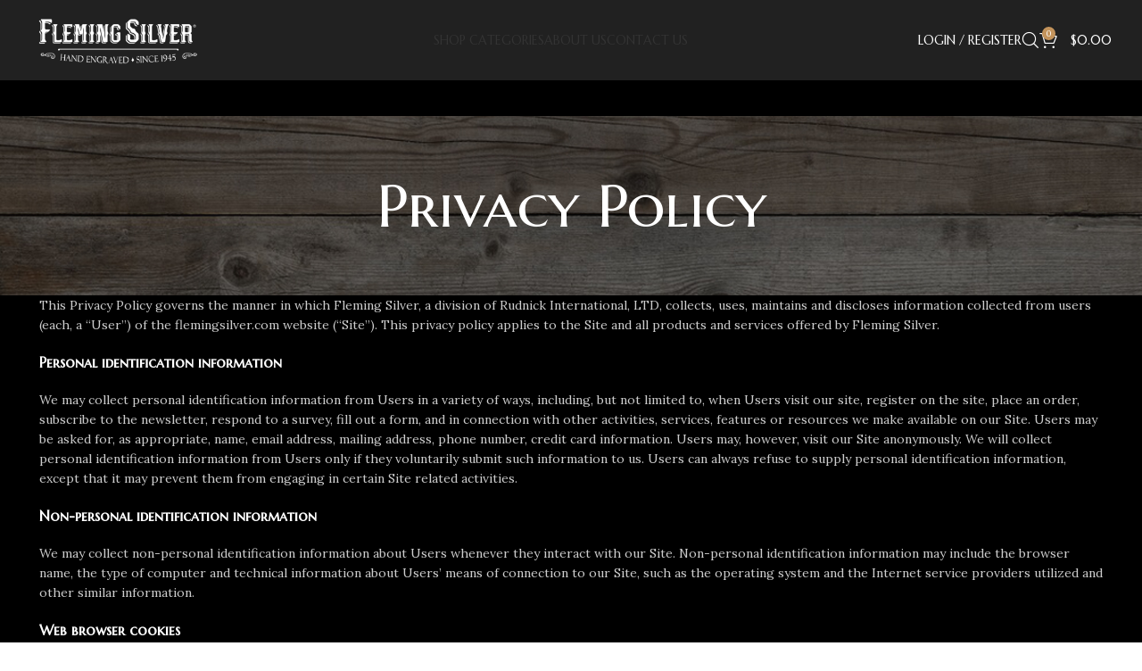

--- FILE ---
content_type: text/css
request_url: https://www.flemingsilver.com/wp-content/uploads/elementor/css/post-3.css?ver=1731722294
body_size: 104
content:
.elementor-3 .elementor-element.elementor-element-5a279730{--display:flex;--background-transition:0.3s;}

--- FILE ---
content_type: text/css
request_url: https://www.flemingsilver.com/wp-content/uploads/elementor/css/post-728.css?ver=1731695083
body_size: 690
content:
.elementor-728 .elementor-element.elementor-element-43608bf{--display:flex;--background-transition:0.3s;--margin-top:0px;--margin-bottom:-40px;--margin-left:0px;--margin-right:0px;}.elementor-728 .elementor-element.elementor-element-43608bf:not(.elementor-motion-effects-element-type-background), .elementor-728 .elementor-element.elementor-element-43608bf > .elementor-motion-effects-container > .elementor-motion-effects-layer{background-color:#f9f9f9;}.elementor-728 .elementor-element.elementor-element-43608bf, .elementor-728 .elementor-element.elementor-element-43608bf::before{--border-transition:0.3s;}.elementor-728 .elementor-element.elementor-element-6e50753{--spacer-size:25px;}